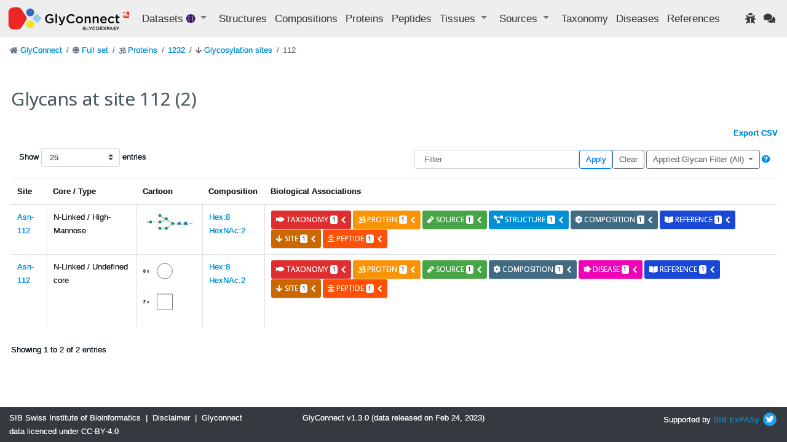

--- FILE ---
content_type: text/html; charset=utf-8
request_url: https://glyconnect.expasy.org/browser/proteins/1232/sites/112
body_size: 7601
content:


<!DOCTYPE html>
<html lang="en">


<head>
    <meta charset="utf-8">
    <meta http-equiv="X-UA-Compatible" content="IE=edge">
    <meta name="viewport" content="width=device-width,initial-scale=1">
    <title>GlyConnect </title>
    <link rel="stylesheet" type="text/css" media="screen" href="/api/assets/stylesheets/bootstrap4.6/bootstrap.min.css"/>
    <link rel="stylesheet" type="text/css" media="screen" href="/api/assets/stylesheets/bootstrap4.6/bootstrap-grid.min.css"/>
    <link rel="stylesheet" type="text/css" media="screen" href="/api/assets/stylesheets/bootstrap4.6/bootstrap-reboot.min.css"/>
    <link rel="stylesheet" type="text/css" media="screen" href="/api/assets/stylesheets/glyconnect.css"/>
    <link rel="stylesheet" type="text/css" media="screen" href="/api/assets/stylesheets/styles.css"/>
    <link rel="stylesheet" type="text/css" media="screen" href="/api/assets/stylesheets/select2.css"/>
    <link rel="stylesheet" type="text/css" media="screen" href="/api/assets/stylesheets/sib.css"/>
    <link href="https://fonts.googleapis.com/css?family=Open+Sans:400,400i,700,700i&display=swap" rel="stylesheet">
    <link rel="icon" href="/api/assets/images/favicon.ico" type="image/x-icon">
    <script type="text/javascript" src=https://cdnjs.cloudflare.com/ajax/libs/lodash.js/4.17.21/lodash.min.js></script>
    <script src="https://d3js.org/d3.v4.js"></script>
    <script src="https://code.jquery.com/jquery-3.0.0.min.js"></script>
    <script type="text/javascript" src="/api/assets/javascripts/bootstrap4.6/bootstrap.bundle.min.js"></script>
    <script src="/api/assets/javascripts/matomo-tracking.js"></script>
    <script src="/api/assets/javascripts/select2.js"></script>
    <script src="/api/assets/javascripts/application.js"></script>
    <script src="/api/assets/javascripts/jquery-ui.js"></script>
    <script src="/api/assets/javascripts/tooltip.js"></script>
    <script src="/api/assets/javascripts/export.js"></script>
    <script src="/api/assets/javascripts/structureFormat.js"></script>
    <link crossorigin="anonymous" href="https://use.fontawesome.com/releases/v5.15.4/css/solid.css" rel="stylesheet">
    <link crossorigin="anonymous" href="https://use.fontawesome.com/releases/v5.15.4/css/fontawesome.css" rel="stylesheet">
</head>

<body>
    






<header class="navbar navbar-expand-xl navbar-light navbar-static-top">
    <a class="navbar-brand" href="/"><img src='/api/assets/images/GlyConnect_vector_rvb.svg' style="max-height:40px;"/></a>
    <button class="navbar-toggler" type="button" data-toggle="collapse" data-target="#navbarSupportedContent" aria-controls="navbarSupportedContent" aria-expanded="false" aria-label="Toggle navigation">
        <span class="navbar-toggler-icon"></span>
    </button>
    <div class="collapse navbar-collapse" id="navbarSupportedContent">
        <ul class="navbar-nav mr-auto">
            <li class="nav-item dropdown">
                <a class="nav-item nav-link dropdown-toggle mr-md-2" href="#" id="datasets" data-toggle="dropdown" aria-haspopup="true" aria-expanded="false">
                    Datasets <span class="ds-icon all fa fa-globe fa-sm" title="Full set"></span>
                </a>
                <div class="dropdown-menu dropdown-menu-down" aria-labelledby="datasets">
                    <a class="dropdown-item breadcrumb-nav active" href=/all/proteins/1232/sites/112>Full set</a>
                    <div class="dropdown-divider"></div>
                    <a class="dropdown-item breadcrumb-nav " href=/brain/proteins/1232/sites/112>Brain</a>
                    <a class="dropdown-item breadcrumb-nav " href=/covid-19/proteins/1232/sites/112>Covid-19</a>
                    <a class="dropdown-item breadcrumb-nav " href=/o-monosaccharide/proteins/1232/sites/112>O-linked monosaccharides</a>
                    <a class="dropdown-item breadcrumb-nav " href=/hmo/proteins/1232/sites/112>Human milk oligosaccharides</a>
                    <a class="dropdown-item breadcrumb-nav " href=/immunoglobulin/proteins/1232/sites/112>Human immunoglobulin</a>
                </div>
            </li>
            <li class="nav-item"><a class="nav-link" href="/all/structures" title="Glycan structures">Structures</a></li>
            <li class="nav-item"><a class="nav-link" href="/all/compositions" title="Glycan compositions">Compositions</a></li>
            <li class="nav-item"><a class="nav-link" href="/all/proteins" title="Glycoproteins">Proteins</a></li>
            <li class="nav-item"><a class="nav-link" href="/all/peptides" title="Mass spectrometry observed peptides">Peptides</a></li>
            <li class="nav-item dropdown">
                <a class="nav-item nav-link dropdown-toggle mr-md-2" href="#" data-toggle="dropdown" aria-haspopup="true" aria-expanded="false">
                    <span>Tissues</span>
                </a>
                <div class="dropdown-menu dropdown-menu-down">
                    <a href="/all/tissues" class="dropdown-item breadcrumb-nav">Animal Tissues</a>
                    <a href="/all/tissue_plants" class="dropdown-item breadcrumb-nav">Plant Tissues</a>
                </div>
            </li>
            <li class="nav-item dropdown">
                <a class="nav-item nav-link dropdown-toggle mr-md-2" href="#" data-toggle="dropdown" aria-haspopup="true" aria-expanded="false">
                    <span>Sources</span>
                </a>
                <div class="dropdown-menu dropdown-menu-down">
                    <a class="dropdown-item breadcrumb-nav" href="/all/sources" title="Biological sources including tissues, cell lines, cell types and cell components">Full set</a>
                    <a class="dropdown-item breadcrumb-nav" href="/all/cell_lines">Cell Lines</a>
                    <a class="dropdown-item breadcrumb-nav" href="/all/cell_types">Cell Types</a>
                    <a class="dropdown-item breadcrumb-nav" href="/all/cell_components">Cell Components</a>
                </div>
            </li>
            <li class="nav-item"><a class="nav-link" href="/all/taxonomies" title="Taxonomic information">Taxonomy</a></li>
            <li class="nav-item"><a class="nav-link" href="/all/diseases">Diseases</a></li>
            <li class="nav-item" id="refsLink" ><a class="nav-link" href="/all/references">References</a></li>
        </ul>
        <ul class="navbar-nav ml-auto">
            <li class="nav-item"><a href="https://web.expasy.org/contact.html?subject=Glyconnect_Bug" title="Found an issue? Report it to help us enhance your experience." target="_blank"><span class="nav-link fa fa-bug"></span></a>
</li>
            <li class="nav-item"><a href="https://web.expasy.org/contact.html?subject=Glyconnect_Feedback" title="Have a suggestion or comment? We'd love to hear from you." target="_blank"><span class="nav-link fa fa-comments"></span></a>
</li>
        </ul>
    </div>
</header>

    <div id="main" class="container-fluid">
        

<div class="pl-1">
    

<div id="top" class="row">
    

<nav aria-label="breadcrumb">
    <ol class="breadcrumb">
    
        <li class="breadcrumb-item ">
            
                <span class="fa fa-home fa-sm" style='color: #6c757d'></span>
            
            
<a href="/" >GlyConnect </a>

        </li>
    
        <li class="breadcrumb-item ">
            
                <span class="fa fa-globe fa-sm" style='color: #6c757d'></span>
            
            
<a href="/all" >Full set </a>

        </li>
    
        <li class="breadcrumb-item ">
            
                <span class="fa fa-om fa-sm" style='color: #6c757d'></span>
            
            
<a href="/all/proteins" >Proteins </a>

        </li>
    
        <li class="breadcrumb-item ">
            
            
<a href="/all/proteins/1232" >1232 </a>

        </li>
    
        <li class="breadcrumb-item ">
            
                <span class="fa fa-arrow-down fa-sm" style='color: #6c757d'></span>
            
            
<a href="/all/proteins/1232/sites" >Glycosylation sites </a>

        </li>
    
        <li class="breadcrumb-item  active ">
            
            112
        </li>
    
    </ol>
</nav>
    <div class="col-sm-12">
        <h1 id="homeTitle">Glycans at site 112 (2)</h1>
    </div>
</div>


    
        <div class="d-flex flex-row-reverse">
            <b><a href="/all/glycosylation_site_structures/export/csv?query=protein_id%3A1232%2Fsite%3A112" title="Export all results as csv file">Export CSV</a></b>
        </div>
    
    

<div class="row p-3 align-items-center">
    




<div class="col-4" style="white-space:nowrap">
    <label>Show
        <select id="entityCountSelect" name="entityCountShown" class="custom-select form-control px-3">
            <option value="25" selected="selected">25</option>
            <option value="50" >50</option>
            <option value="100" >100</option>
        </select> entries
    </label>
</div>
<script>
    $('#entityCountSelect').on('change', function () {
        let newUrl = new URL(document.URL);
        newUrl.searchParams.set("n", $(this).val());
        window.location.replace(newUrl);
    });
</script>
<div id="filters" class="col-8">
    <form class='form-inline justify-content-end' action="/all/proteins/0/sites" method="GET">
        <input id="searchbox" class="col-4 form-control" name="f" value="" type="search" placeholder="Filter" aria-label="Filter">
        <button id="applyFilter" class="btn btn-outline-primary" type="submit">Apply</button>
        <a id="clearFilter" class="btn btn-outline-secondary" role="button" href="/all/proteins/0/sites">Clear</a>
        <div class="dropdown mx-1">
            <button class="btn btn-outline-secondary dropdown-toggle" type="button" id="dropdownMenuButton" data-toggle="dropdown" aria-haspopup="true" aria-expanded="false">
                Applied Glycan Filter (All)
            </button>
            <div class="dropdown-menu" aria-labelledby="dropdownMenuButton">
                <button class="dropdown-item " id="nlinked" type="button">N-linked</button>
                <button class="dropdown-item " id="olinked" type="button">O-linked</button>
                <button class="dropdown-item " id="free" type="button">Free</button>
                <button class="dropdown-item selected" id="all" type="button">All</button>
            </div>
        </div>
        <div><a class="fas fa-question-circle" data-toggle="modal" data-target="#filter-help-modal" role="button" ></a></div>
        <div id="filter-help-modal" class="modal fade" tabindex="-1" role="dialog" aria-hidden="true">
            <div class="modal-dialog" role="document">
    <div class="modal-content">
        <div class="modal-header">
            <h5 class="modal-title">Filtering tool help</h5>
            <button type="button" class="close" data-dismiss="modal" aria-label="Close">
                <span aria-hidden="true">&times;</span>
            </button>
        </div>
        <div class="modal-body">
            <p>The filtering tool selects items in the current list according to one or more input terms. A term is loosely or precisely associated with a category (PROTEIN, TISSUE, etc…). Categories correspond to the entities labeling the coloured buttons visible in all GlyConnect pages. They are also listed in the table at the bottom of this page. The following examples are applied to the <a href="/browser/proteins">Proteins</a>
                page, but the can be applied to any "list" page.</p>
            <br>

            <h2>Multi criteria</h2>
            <h3>Delimiter</h3>
            <p>When inputting two terms or more, the delimiter is <b><em>&</em></b>.
                <br>
                <b>Example</b> : to select all <em>human</em> glycoproteins expressed in <em>kidney</em> from the <em>Protein view</em>
                type in : <a href="/browser/proteins?f=kidney+%26+human"><em>kidney & human</em></a>.
                            </p>

            <h3>Results</h3>
            <p>When input terms belong to the same category, they are processed with a <em>logical OR</em>.
                <br>
                <b>Example</b>
                : If <a href="/browser/proteins?f=serotransferrin+%26+APOH" target="_blank"><em>serotransferrin & APOH</em></a>
                is typed in, since the two terms are in the PROTEIN category, the resulting list includes all protein entries matching either <em>serotransferrin OR APOH</em>
                .
                            </p>

            <p>When input terms do not belong to the same category, only items sharing all terms are returned, applying a <em>logical AND</em>
                .
                <br>
                <b>Example</b> :
                If <a href="/browser/structures?f=serotransferrin+%26+human" target="_blank"><em>serotransferrin & human</em></a>
                is typed in, since the two terms are in the PROTEIN category and TAXONOMY category respectively, the resulting list includes all protein entries matching both <em>serotransferrin AND human</em>
                .
                            </p>

            <h3>Specific criteria search</h3>
            <p>Some terms (e.g.: blood) may appear in names of tissue, protein or disease or be included in an article title. To refine filtering with targeted terms and avoid a loose selection that generates no or unexpected results, the term category should be named using its corresponding <em>key</em>
                as described in the table below.
                <br>
                <b>Example</b> :
                To target <em>human glycoproteins involved in cancer observed in urine with sialylated glycans</em>
                , type in: <a href="/browser/proteins?f=disease%3Dcancer+%26+taxonomy%3Dhuman+%26+glycan%3Dsialylated+%26+tissue+%3D+urine" target="_blank"><em>disease=cancer & taxonomy=human & glycan=sialylated & tissue = urine</em></a>
                            </p>

            <p>More information on categories and criteria is available in the table below.</p>

            <br>
            <h2>Criteria categories and values </h2>
            <br>
            <p>Input terms are not case sensitive, except for glycan compositions.</p>
            <p>The following table summarises the different term categories, keys and values :</p>
            <br>

            <table class="list table table-striped modal-table">
                <tbody>
                    <tr>
                        <td><strong>Category</strong></td>
                        <td><strong>Key</strong></td>
                        <td><strong>Value </strong></td>
                    </tr>
                    <tr>
                        <td>Glycan</td>
                        <td>glycan</td>
                        <td><ul>
                            <li>Glycan type</li>
                            <li>Glycan core</li>
                            <li>Glycan properties (Sialylation, Fucosylation, Xylosylation, Truncation, Bisection, Antenna, Galactosylation, Acidity, O-GlcNAcylation, cf <a href="/api/docs/index.html?url=/api/assets/swagger.json#/Glycosylation" target="_blank">API docs</a>
                                )</li>
                            <li>Composition (any of the 3 notation formats described in <a target="_blank" href="/api/docs/index.html?url=/api/assets/swagger.json#/Composition" target="_blank">API docs</a>
                                )</li>
                            <li>GlyTouCan ID</li>
                        </ul>
                        </td>
                    </tr>

                    <tr>
                        <td>Protein</td>
                        <td>protein</td>
                        <td><ul>
                            <li>Protein name</li>
                            <li>Uniprot ACC</li>
                            <li>Uniprot ID</li>
                            <li>Nextprot ID</li>
                            <li>Genecards ID</li>
                        </ul>
                        </td>
                    </tr>
                    <tr>
                        <td>Taxonomy</td>
                        <td>taxonomy</td>
                        <td><ul>
                            <li>Species</li>
                            <li>Common name</li>
                            <li>NCBI Tax ID</li>
                        </ul>
                        </td>
                    </tr>
                    <tr>
                        <td>Tissue</td>
                        <td>tissue</td>
                        <td><ul>
                            <li>Tissue name</li>
                            <li>Uberon ID</li>
                            <li>Cell type</li>
                            <li>Cell Ontology ID</li>
                            <li>Cell component</li>
                            <li>Gene Ontology ID</li>
                            <li>Brenda ID (for plant tissue)</li>
                        </ul>
                        </td>
                    </tr>
                    <tr>
                        <td>Disease</td>
                        <td>disease</td>
                        <td><ul>
                            <li>Disease name</li>
                            <li>Disease Ontology ID</li>
                        </ul>
                        </td>
                    </tr>
                    <tr>
                        <td>Cell line</td>
                        <td>cell_line</td>
                        <td><ul>
                            <li>Cell line name</li>
                            <li>Cellosaurus ID</li>
                        </ul>
                        </td>
                    </tr>
                    <tr>
                        <td>Reference</td>
                        <td>reference</td>
                        <td><ul>
                            <li>Title</li>
                            <li>Author name</li>
                            <li>Pubmed ID</li>
                            <li>DOI</li>
                        </ul>
                        </td>
                    </tr>
                    <tr>
                        <td>Peptide</td>
                        <td>peptide</td>
                        <td><ul>
                            <li>Sequence</li>
                        </ul>
                        </td>
                    </tr>
                </tbody>
            </table>
        </div>
        <div class="modal-footer">
            <button type="button" class="btn btn-secondary" data-dismiss="modal">Close</button>
        </div>
    </div>
</div>
        </div>
    </form>
</div>
<script>
    $('#nlinked').on('click', function () {
        filter("glycan=N-linked");
    });
    $('#olinked').on('click', function () {
        filter("glycan=O-linked");
    });
    $('#free').on('click', function () {
        filter("glycan=free");
    });
    $('#all').on('click', function () {
        filter("");
    });
    function filter(filter) {
        let redirection = new URL(document.URL);
        (filter !== "") ?
                redirection.searchParams.set("f", encodeURI(filter)) :
                redirection.searchParams.delete("f");
        redirection.searchParams.set("p", "0")
        window.location.replace(redirection);
    }
</script>
</div>
<div class="row">
    <div class="col-sm-12">
        <div class="table-responsive">
            
                <table class="table table-hover">
                    <thead>
                        <tr>
                        
                            <th class="header" style="">
                            
                                Site
                            
                            
                            </th>
                        
                            <th class="header" style="">
                            
                                Core / Type
                            
                            
                            </th>
                        
                            <th class="header" style="">
                            
                                Cartoon
                            
                            
                            </th>
                        
                            <th class="header" style="">
                            
                                Composition
                            
                            
                            </th>
                        
                            <th class="header" style="">
                            
                                Biological Associations
                            
                            
                            </th>
                        
                        </tr>
                    </thead>
                    <tbody>
                    
                        <tr>
                        
                            <td >
                                
<a href="/all/proteins/1232/sites/112" >Asn-112 </a>

                            </td>
                        
                            <td >
                                N-Linked / High-Mannose
                            </td>
                        
                            <td >
                                
<a href="/all/structures/2636" style="text-color: #404040">
    <img id="structimg-2636" alt="structure 2636">
    <script>
		setImageStructureSrc(document.getElementById("structimg-2636"), 2636);
	</script>
</a>

                            </td>
                        
                            <td >
                                
<a href="/all/compositions/691" >Hex:8 HexNAc:2 </a>

                            </td>
                        
                            <td >
                                

    
    

    
    <div class="card-deck">
        
<div id="accordion-glycosylation_site_structure12320001120002636-to-taxonomy">
    <div class="card mr-1">
        <div class="card-header toggle-info" id="heading-glycosylation_site_structure12320001120002636-to-taxonomy">
          <h5 class="mb-0">
            <button id="expand-glycosylation_site_structure12320001120002636-to-taxonomy" class="btn label label-important collapsed"
             data-toggle="collapse" data-target="#collapse-glycosylation_site_structure12320001120002636-to-taxonomy" aria-expanded="true" aria-controls="collapse-glycosylation_site_structure12320001120002636-to-taxonomy">
                <span class='fa fa-fish'></span> taxonomy <span class="badge badge-light">1</span>
                <i class="fa fa-chevron-down pull-right"></i>
            </button>
          </h5>
        </div>
    </div>
</div>

<script>
    $( "#expand-glycosylation_site_structure12320001120002636-to-taxonomy" ).click(function() {
        fetch("/all/bioassoc/glycosylation_site_structure/12320001120002636/taxonomy")
                .then(response => {
                    if (response.ok) {
                        return response.text();
                    }
                    throw new Error(response.statusText);
                })
                .then(html => {
                    $("#card-content-glycosylation_site_structure12320001120002636-to-taxonomy").html(html);
                })
                .catch((error) => {
                    console.error(error);
                    $("#card-content-glycosylation_site_structure12320001120002636-to-taxonomy").html('<i class="fa fa-exclamation-triangle" aria-hidden="true"></i> Server error: could not fetch taxonomy type associations.');
                });
    });
</script>
        
<div id="accordion-glycosylation_site_structure12320001120002636-to-protein">
    <div class="card mr-1">
        <div class="card-header toggle-info" id="heading-glycosylation_site_structure12320001120002636-to-protein">
          <h5 class="mb-0">
            <button id="expand-glycosylation_site_structure12320001120002636-to-protein" class="btn label label-warning collapsed"
             data-toggle="collapse" data-target="#collapse-glycosylation_site_structure12320001120002636-to-protein" aria-expanded="true" aria-controls="collapse-glycosylation_site_structure12320001120002636-to-protein">
                <span class='fa fa-om'></span> protein <span class="badge badge-light">1</span>
                <i class="fa fa-chevron-down pull-right"></i>
            </button>
          </h5>
        </div>
    </div>
</div>

<script>
    $( "#expand-glycosylation_site_structure12320001120002636-to-protein" ).click(function() {
        fetch("/all/bioassoc/glycosylation_site_structure/12320001120002636/protein")
                .then(response => {
                    if (response.ok) {
                        return response.text();
                    }
                    throw new Error(response.statusText);
                })
                .then(html => {
                    $("#card-content-glycosylation_site_structure12320001120002636-to-protein").html(html);
                })
                .catch((error) => {
                    console.error(error);
                    $("#card-content-glycosylation_site_structure12320001120002636-to-protein").html('<i class="fa fa-exclamation-triangle" aria-hidden="true"></i> Server error: could not fetch protein type associations.');
                });
    });
</script>
        
<div id="accordion-glycosylation_site_structure12320001120002636-to-source">
    <div class="card mr-1">
        <div class="card-header toggle-info" id="heading-glycosylation_site_structure12320001120002636-to-source">
          <h5 class="mb-0">
            <button id="expand-glycosylation_site_structure12320001120002636-to-source" class="btn label label-success collapsed"
             data-toggle="collapse" data-target="#collapse-glycosylation_site_structure12320001120002636-to-source" aria-expanded="true" aria-controls="collapse-glycosylation_site_structure12320001120002636-to-source">
                <span class='fa fa-vial'></span> source <span class="badge badge-light">1</span>
                <i class="fa fa-chevron-down pull-right"></i>
            </button>
          </h5>
        </div>
    </div>
</div>

<script>
    $( "#expand-glycosylation_site_structure12320001120002636-to-source" ).click(function() {
        fetch("/all/bioassoc/glycosylation_site_structure/12320001120002636/biosource")
                .then(response => {
                    if (response.ok) {
                        return response.text();
                    }
                    throw new Error(response.statusText);
                })
                .then(html => {
                    $("#card-content-glycosylation_site_structure12320001120002636-to-source").html(html);
                })
                .catch((error) => {
                    console.error(error);
                    $("#card-content-glycosylation_site_structure12320001120002636-to-source").html('<i class="fa fa-exclamation-triangle" aria-hidden="true"></i> Server error: could not fetch source type associations.');
                });
    });
</script>
        
<div id="accordion-glycosylation_site_structure12320001120002636-to-structure">
    <div class="card mr-1">
        <div class="card-header toggle-info" id="heading-glycosylation_site_structure12320001120002636-to-structure">
          <h5 class="mb-0">
            <button id="expand-glycosylation_site_structure12320001120002636-to-structure" class="btn label label-notice collapsed"
             data-toggle="collapse" data-target="#collapse-glycosylation_site_structure12320001120002636-to-structure" aria-expanded="true" aria-controls="collapse-glycosylation_site_structure12320001120002636-to-structure">
                <span class='fa fa-project-diagram'></span> structure <span class="badge badge-light">1</span>
                <i class="fa fa-chevron-down pull-right"></i>
            </button>
          </h5>
        </div>
    </div>
</div>

<script>
    $( "#expand-glycosylation_site_structure12320001120002636-to-structure" ).click(function() {
        fetch("/all/bioassoc/glycosylation_site_structure/12320001120002636/structure")
                .then(response => {
                    if (response.ok) {
                        return response.text();
                    }
                    throw new Error(response.statusText);
                })
                .then(html => {
                    $("#card-content-glycosylation_site_structure12320001120002636-to-structure").html(html);
                })
                .catch((error) => {
                    console.error(error);
                    $("#card-content-glycosylation_site_structure12320001120002636-to-structure").html('<i class="fa fa-exclamation-triangle" aria-hidden="true"></i> Server error: could not fetch structure type associations.');
                });
    });
</script>
        
<div id="accordion-glycosylation_site_structure12320001120002636-to-composition">
    <div class="card mr-1">
        <div class="card-header toggle-info" id="heading-glycosylation_site_structure12320001120002636-to-composition">
          <h5 class="mb-0">
            <button id="expand-glycosylation_site_structure12320001120002636-to-composition" class="btn label label-compo collapsed"
             data-toggle="collapse" data-target="#collapse-glycosylation_site_structure12320001120002636-to-composition" aria-expanded="true" aria-controls="collapse-glycosylation_site_structure12320001120002636-to-composition">
                <span class='fa fa-atom'></span> composition <span class="badge badge-light">1</span>
                <i class="fa fa-chevron-down pull-right"></i>
            </button>
          </h5>
        </div>
    </div>
</div>

<script>
    $( "#expand-glycosylation_site_structure12320001120002636-to-composition" ).click(function() {
        fetch("/all/bioassoc/glycosylation_site_structure/12320001120002636/composition")
                .then(response => {
                    if (response.ok) {
                        return response.text();
                    }
                    throw new Error(response.statusText);
                })
                .then(html => {
                    $("#card-content-glycosylation_site_structure12320001120002636-to-composition").html(html);
                })
                .catch((error) => {
                    console.error(error);
                    $("#card-content-glycosylation_site_structure12320001120002636-to-composition").html('<i class="fa fa-exclamation-triangle" aria-hidden="true"></i> Server error: could not fetch composition type associations.');
                });
    });
</script>
        
        
<div id="accordion-glycosylation_site_structure12320001120002636-to-reference">
    <div class="card mr-1">
        <div class="card-header toggle-info" id="heading-glycosylation_site_structure12320001120002636-to-reference">
          <h5 class="mb-0">
            <button id="expand-glycosylation_site_structure12320001120002636-to-reference" class="btn label label-book collapsed"
             data-toggle="collapse" data-target="#collapse-glycosylation_site_structure12320001120002636-to-reference" aria-expanded="true" aria-controls="collapse-glycosylation_site_structure12320001120002636-to-reference">
                <span class='fa fa-book-open'></span> reference <span class="badge badge-light">1</span>
                <i class="fa fa-chevron-down pull-right"></i>
            </button>
          </h5>
        </div>
    </div>
</div>

<script>
    $( "#expand-glycosylation_site_structure12320001120002636-to-reference" ).click(function() {
        fetch("/all/bioassoc/glycosylation_site_structure/12320001120002636/reference")
                .then(response => {
                    if (response.ok) {
                        return response.text();
                    }
                    throw new Error(response.statusText);
                })
                .then(html => {
                    $("#card-content-glycosylation_site_structure12320001120002636-to-reference").html(html);
                })
                .catch((error) => {
                    console.error(error);
                    $("#card-content-glycosylation_site_structure12320001120002636-to-reference").html('<i class="fa fa-exclamation-triangle" aria-hidden="true"></i> Server error: could not fetch reference type associations.');
                });
    });
</script>
        
<div id="accordion-glycosylation_site_structure12320001120002636-to-site">
    <div class="card mr-1">
        <div class="card-header toggle-info" id="heading-glycosylation_site_structure12320001120002636-to-site">
          <h5 class="mb-0">
            <button id="expand-glycosylation_site_structure12320001120002636-to-site" class="btn label label-site collapsed"
             data-toggle="collapse" data-target="#collapse-glycosylation_site_structure12320001120002636-to-site" aria-expanded="true" aria-controls="collapse-glycosylation_site_structure12320001120002636-to-site">
                <span class='fa fa-arrow-down'></span> site <span class="badge badge-light">1</span>
                <i class="fa fa-chevron-down pull-right"></i>
            </button>
          </h5>
        </div>
    </div>
</div>

<script>
    $( "#expand-glycosylation_site_structure12320001120002636-to-site" ).click(function() {
        fetch("/all/bioassoc/glycosylation_site_structure/12320001120002636/site")
                .then(response => {
                    if (response.ok) {
                        return response.text();
                    }
                    throw new Error(response.statusText);
                })
                .then(html => {
                    $("#card-content-glycosylation_site_structure12320001120002636-to-site").html(html);
                })
                .catch((error) => {
                    console.error(error);
                    $("#card-content-glycosylation_site_structure12320001120002636-to-site").html('<i class="fa fa-exclamation-triangle" aria-hidden="true"></i> Server error: could not fetch site type associations.');
                });
    });
</script>
        
<div id="accordion-glycosylation_site_structure12320001120002636-to-peptide">
    <div class="card mr-1">
        <div class="card-header toggle-info" id="heading-glycosylation_site_structure12320001120002636-to-peptide">
          <h5 class="mb-0">
            <button id="expand-glycosylation_site_structure12320001120002636-to-peptide" class="btn label label-peptide collapsed"
             data-toggle="collapse" data-target="#collapse-glycosylation_site_structure12320001120002636-to-peptide" aria-expanded="true" aria-controls="collapse-glycosylation_site_structure12320001120002636-to-peptide">
                <span class='fa fa-align-center'></span> peptide <span class="badge badge-light">1</span>
                <i class="fa fa-chevron-down pull-right"></i>
            </button>
          </h5>
        </div>
    </div>
</div>

<script>
    $( "#expand-glycosylation_site_structure12320001120002636-to-peptide" ).click(function() {
        fetch("/all/bioassoc/glycosylation_site_structure/12320001120002636/peptide")
                .then(response => {
                    if (response.ok) {
                        return response.text();
                    }
                    throw new Error(response.statusText);
                })
                .then(html => {
                    $("#card-content-glycosylation_site_structure12320001120002636-to-peptide").html(html);
                })
                .catch((error) => {
                    console.error(error);
                    $("#card-content-glycosylation_site_structure12320001120002636-to-peptide").html('<i class="fa fa-exclamation-triangle" aria-hidden="true"></i> Server error: could not fetch peptide type associations.');
                });
    });
</script>
    </div>
    <div class="card">
        

<div id="collapse-glycosylation_site_structure12320001120002636-to-taxonomy" class="collapse" aria-labelledby="heading-glycosylation_site_structure12320001120002636-to-taxonomy" data-parent="#accordion-glycosylation_site_structure12320001120002636-to-taxonomy">
    <div class="card-body bg-taxonomy">
        <span id="card-content-glycosylation_site_structure12320001120002636-to-taxonomy">
            <div class="d-flex align-items-center">
                <strong>Loading ... </strong>
                <div class="spinner-border ml-auto" role="status" aria-hidden="true"></div>
            </div>
        </span>
    </div>
</div>

        

<div id="collapse-glycosylation_site_structure12320001120002636-to-protein" class="collapse" aria-labelledby="heading-glycosylation_site_structure12320001120002636-to-protein" data-parent="#accordion-glycosylation_site_structure12320001120002636-to-protein">
    <div class="card-body bg-protein">
        <span id="card-content-glycosylation_site_structure12320001120002636-to-protein">
            <div class="d-flex align-items-center">
                <strong>Loading ... </strong>
                <div class="spinner-border ml-auto" role="status" aria-hidden="true"></div>
            </div>
        </span>
    </div>
</div>

        

<div id="collapse-glycosylation_site_structure12320001120002636-to-source" class="collapse" aria-labelledby="heading-glycosylation_site_structure12320001120002636-to-source" data-parent="#accordion-glycosylation_site_structure12320001120002636-to-source">
    <div class="card-body bg-source">
        <span id="card-content-glycosylation_site_structure12320001120002636-to-source">
            <div class="d-flex align-items-center">
                <strong>Loading ... </strong>
                <div class="spinner-border ml-auto" role="status" aria-hidden="true"></div>
            </div>
        </span>
    </div>
</div>

        

<div id="collapse-glycosylation_site_structure12320001120002636-to-structure" class="collapse" aria-labelledby="heading-glycosylation_site_structure12320001120002636-to-structure" data-parent="#accordion-glycosylation_site_structure12320001120002636-to-structure">
    <div class="card-body bg-structure">
        <span id="card-content-glycosylation_site_structure12320001120002636-to-structure">
            <div class="d-flex align-items-center">
                <strong>Loading ... </strong>
                <div class="spinner-border ml-auto" role="status" aria-hidden="true"></div>
            </div>
        </span>
    </div>
</div>

        

<div id="collapse-glycosylation_site_structure12320001120002636-to-composition" class="collapse" aria-labelledby="heading-glycosylation_site_structure12320001120002636-to-composition" data-parent="#accordion-glycosylation_site_structure12320001120002636-to-composition">
    <div class="card-body bg-composition">
        <span id="card-content-glycosylation_site_structure12320001120002636-to-composition">
            <div class="d-flex align-items-center">
                <strong>Loading ... </strong>
                <div class="spinner-border ml-auto" role="status" aria-hidden="true"></div>
            </div>
        </span>
    </div>
</div>

        
        

<div id="collapse-glycosylation_site_structure12320001120002636-to-reference" class="collapse" aria-labelledby="heading-glycosylation_site_structure12320001120002636-to-reference" data-parent="#accordion-glycosylation_site_structure12320001120002636-to-reference">
    <div class="card-body bg-reference">
        <span id="card-content-glycosylation_site_structure12320001120002636-to-reference">
            <div class="d-flex align-items-center">
                <strong>Loading ... </strong>
                <div class="spinner-border ml-auto" role="status" aria-hidden="true"></div>
            </div>
        </span>
    </div>
</div>

        

<div id="collapse-glycosylation_site_structure12320001120002636-to-site" class="collapse" aria-labelledby="heading-glycosylation_site_structure12320001120002636-to-site" data-parent="#accordion-glycosylation_site_structure12320001120002636-to-site">
    <div class="card-body bg-site">
        <span id="card-content-glycosylation_site_structure12320001120002636-to-site">
            <div class="d-flex align-items-center">
                <strong>Loading ... </strong>
                <div class="spinner-border ml-auto" role="status" aria-hidden="true"></div>
            </div>
        </span>
    </div>
</div>

        

<div id="collapse-glycosylation_site_structure12320001120002636-to-peptide" class="collapse" aria-labelledby="heading-glycosylation_site_structure12320001120002636-to-peptide" data-parent="#accordion-glycosylation_site_structure12320001120002636-to-peptide">
    <div class="card-body bg-peptide">
        <span id="card-content-glycosylation_site_structure12320001120002636-to-peptide">
            <div class="d-flex align-items-center">
                <strong>Loading ... </strong>
                <div class="spinner-border ml-auto" role="status" aria-hidden="true"></div>
            </div>
        </span>
    </div>
</div>

    </div>
    
                            </td>
                        
                        </tr>
                    
                        <tr>
                        
                            <td >
                                
<a href="/all/proteins/1232/sites/112" >Asn-112 </a>

                            </td>
                        
                            <td >
                                N-Linked / Undefined core
                            </td>
                        
                            <td >
                                
<a href="/all/compositions/691" style="text-color: #404040">
    <div class='info' style="background: white">
      <svg width="50" height="50" viewBox="0 0 100 100"
            xmlns="http://www.w3.org/2000/svg">
            <text x="0" y="40" > 8 x </text>
            <circle cx="70" cy="35" r="25" stroke="black" fill="white" />
        </svg>
<svg width="50" height="50" viewBox="0 0 100 100"
            xmlns="http://www.w3.org/2000/svg">
            <text x="0" y="40" > 2 x </text>
            <rect x="45" y="10" width="50" height="50" stroke="black" fill="white"/>
        </svg>

    </div>
</a>

                            </td>
                        
                            <td >
                                
<a href="/all/compositions/691" >Hex:8 HexNAc:2 </a>

                            </td>
                        
                            <td >
                                

    
    

    
    <div class="card-deck">
        
<div id="accordion-glycosylation_site_structure12320001120003206-to-taxonomy">
    <div class="card mr-1">
        <div class="card-header toggle-info" id="heading-glycosylation_site_structure12320001120003206-to-taxonomy">
          <h5 class="mb-0">
            <button id="expand-glycosylation_site_structure12320001120003206-to-taxonomy" class="btn label label-important collapsed"
             data-toggle="collapse" data-target="#collapse-glycosylation_site_structure12320001120003206-to-taxonomy" aria-expanded="true" aria-controls="collapse-glycosylation_site_structure12320001120003206-to-taxonomy">
                <span class='fa fa-fish'></span> taxonomy <span class="badge badge-light">1</span>
                <i class="fa fa-chevron-down pull-right"></i>
            </button>
          </h5>
        </div>
    </div>
</div>

<script>
    $( "#expand-glycosylation_site_structure12320001120003206-to-taxonomy" ).click(function() {
        fetch("/all/bioassoc/glycosylation_site_structure/12320001120003206/taxonomy")
                .then(response => {
                    if (response.ok) {
                        return response.text();
                    }
                    throw new Error(response.statusText);
                })
                .then(html => {
                    $("#card-content-glycosylation_site_structure12320001120003206-to-taxonomy").html(html);
                })
                .catch((error) => {
                    console.error(error);
                    $("#card-content-glycosylation_site_structure12320001120003206-to-taxonomy").html('<i class="fa fa-exclamation-triangle" aria-hidden="true"></i> Server error: could not fetch taxonomy type associations.');
                });
    });
</script>
        
<div id="accordion-glycosylation_site_structure12320001120003206-to-protein">
    <div class="card mr-1">
        <div class="card-header toggle-info" id="heading-glycosylation_site_structure12320001120003206-to-protein">
          <h5 class="mb-0">
            <button id="expand-glycosylation_site_structure12320001120003206-to-protein" class="btn label label-warning collapsed"
             data-toggle="collapse" data-target="#collapse-glycosylation_site_structure12320001120003206-to-protein" aria-expanded="true" aria-controls="collapse-glycosylation_site_structure12320001120003206-to-protein">
                <span class='fa fa-om'></span> protein <span class="badge badge-light">1</span>
                <i class="fa fa-chevron-down pull-right"></i>
            </button>
          </h5>
        </div>
    </div>
</div>

<script>
    $( "#expand-glycosylation_site_structure12320001120003206-to-protein" ).click(function() {
        fetch("/all/bioassoc/glycosylation_site_structure/12320001120003206/protein")
                .then(response => {
                    if (response.ok) {
                        return response.text();
                    }
                    throw new Error(response.statusText);
                })
                .then(html => {
                    $("#card-content-glycosylation_site_structure12320001120003206-to-protein").html(html);
                })
                .catch((error) => {
                    console.error(error);
                    $("#card-content-glycosylation_site_structure12320001120003206-to-protein").html('<i class="fa fa-exclamation-triangle" aria-hidden="true"></i> Server error: could not fetch protein type associations.');
                });
    });
</script>
        
<div id="accordion-glycosylation_site_structure12320001120003206-to-source">
    <div class="card mr-1">
        <div class="card-header toggle-info" id="heading-glycosylation_site_structure12320001120003206-to-source">
          <h5 class="mb-0">
            <button id="expand-glycosylation_site_structure12320001120003206-to-source" class="btn label label-success collapsed"
             data-toggle="collapse" data-target="#collapse-glycosylation_site_structure12320001120003206-to-source" aria-expanded="true" aria-controls="collapse-glycosylation_site_structure12320001120003206-to-source">
                <span class='fa fa-vial'></span> source <span class="badge badge-light">1</span>
                <i class="fa fa-chevron-down pull-right"></i>
            </button>
          </h5>
        </div>
    </div>
</div>

<script>
    $( "#expand-glycosylation_site_structure12320001120003206-to-source" ).click(function() {
        fetch("/all/bioassoc/glycosylation_site_structure/12320001120003206/biosource")
                .then(response => {
                    if (response.ok) {
                        return response.text();
                    }
                    throw new Error(response.statusText);
                })
                .then(html => {
                    $("#card-content-glycosylation_site_structure12320001120003206-to-source").html(html);
                })
                .catch((error) => {
                    console.error(error);
                    $("#card-content-glycosylation_site_structure12320001120003206-to-source").html('<i class="fa fa-exclamation-triangle" aria-hidden="true"></i> Server error: could not fetch source type associations.');
                });
    });
</script>
        
        
<div id="accordion-glycosylation_site_structure12320001120003206-to-composition">
    <div class="card mr-1">
        <div class="card-header toggle-info" id="heading-glycosylation_site_structure12320001120003206-to-composition">
          <h5 class="mb-0">
            <button id="expand-glycosylation_site_structure12320001120003206-to-composition" class="btn label label-compo collapsed"
             data-toggle="collapse" data-target="#collapse-glycosylation_site_structure12320001120003206-to-composition" aria-expanded="true" aria-controls="collapse-glycosylation_site_structure12320001120003206-to-composition">
                <span class='fa fa-atom'></span> composition <span class="badge badge-light">1</span>
                <i class="fa fa-chevron-down pull-right"></i>
            </button>
          </h5>
        </div>
    </div>
</div>

<script>
    $( "#expand-glycosylation_site_structure12320001120003206-to-composition" ).click(function() {
        fetch("/all/bioassoc/glycosylation_site_structure/12320001120003206/composition")
                .then(response => {
                    if (response.ok) {
                        return response.text();
                    }
                    throw new Error(response.statusText);
                })
                .then(html => {
                    $("#card-content-glycosylation_site_structure12320001120003206-to-composition").html(html);
                })
                .catch((error) => {
                    console.error(error);
                    $("#card-content-glycosylation_site_structure12320001120003206-to-composition").html('<i class="fa fa-exclamation-triangle" aria-hidden="true"></i> Server error: could not fetch composition type associations.');
                });
    });
</script>
        
<div id="accordion-glycosylation_site_structure12320001120003206-to-disease">
    <div class="card mr-1">
        <div class="card-header toggle-info" id="heading-glycosylation_site_structure12320001120003206-to-disease">
          <h5 class="mb-0">
            <button id="expand-glycosylation_site_structure12320001120003206-to-disease" class="btn label label-purple collapsed"
             data-toggle="collapse" data-target="#collapse-glycosylation_site_structure12320001120003206-to-disease" aria-expanded="true" aria-controls="collapse-glycosylation_site_structure12320001120003206-to-disease">
                <span class='fa fa-disease'></span> disease <span class="badge badge-light">1</span>
                <i class="fa fa-chevron-down pull-right"></i>
            </button>
          </h5>
        </div>
    </div>
</div>

<script>
    $( "#expand-glycosylation_site_structure12320001120003206-to-disease" ).click(function() {
        fetch("/all/bioassoc/glycosylation_site_structure/12320001120003206/disease")
                .then(response => {
                    if (response.ok) {
                        return response.text();
                    }
                    throw new Error(response.statusText);
                })
                .then(html => {
                    $("#card-content-glycosylation_site_structure12320001120003206-to-disease").html(html);
                })
                .catch((error) => {
                    console.error(error);
                    $("#card-content-glycosylation_site_structure12320001120003206-to-disease").html('<i class="fa fa-exclamation-triangle" aria-hidden="true"></i> Server error: could not fetch disease type associations.');
                });
    });
</script>
        
<div id="accordion-glycosylation_site_structure12320001120003206-to-reference">
    <div class="card mr-1">
        <div class="card-header toggle-info" id="heading-glycosylation_site_structure12320001120003206-to-reference">
          <h5 class="mb-0">
            <button id="expand-glycosylation_site_structure12320001120003206-to-reference" class="btn label label-book collapsed"
             data-toggle="collapse" data-target="#collapse-glycosylation_site_structure12320001120003206-to-reference" aria-expanded="true" aria-controls="collapse-glycosylation_site_structure12320001120003206-to-reference">
                <span class='fa fa-book-open'></span> reference <span class="badge badge-light">1</span>
                <i class="fa fa-chevron-down pull-right"></i>
            </button>
          </h5>
        </div>
    </div>
</div>

<script>
    $( "#expand-glycosylation_site_structure12320001120003206-to-reference" ).click(function() {
        fetch("/all/bioassoc/glycosylation_site_structure/12320001120003206/reference")
                .then(response => {
                    if (response.ok) {
                        return response.text();
                    }
                    throw new Error(response.statusText);
                })
                .then(html => {
                    $("#card-content-glycosylation_site_structure12320001120003206-to-reference").html(html);
                })
                .catch((error) => {
                    console.error(error);
                    $("#card-content-glycosylation_site_structure12320001120003206-to-reference").html('<i class="fa fa-exclamation-triangle" aria-hidden="true"></i> Server error: could not fetch reference type associations.');
                });
    });
</script>
        
<div id="accordion-glycosylation_site_structure12320001120003206-to-site">
    <div class="card mr-1">
        <div class="card-header toggle-info" id="heading-glycosylation_site_structure12320001120003206-to-site">
          <h5 class="mb-0">
            <button id="expand-glycosylation_site_structure12320001120003206-to-site" class="btn label label-site collapsed"
             data-toggle="collapse" data-target="#collapse-glycosylation_site_structure12320001120003206-to-site" aria-expanded="true" aria-controls="collapse-glycosylation_site_structure12320001120003206-to-site">
                <span class='fa fa-arrow-down'></span> site <span class="badge badge-light">1</span>
                <i class="fa fa-chevron-down pull-right"></i>
            </button>
          </h5>
        </div>
    </div>
</div>

<script>
    $( "#expand-glycosylation_site_structure12320001120003206-to-site" ).click(function() {
        fetch("/all/bioassoc/glycosylation_site_structure/12320001120003206/site")
                .then(response => {
                    if (response.ok) {
                        return response.text();
                    }
                    throw new Error(response.statusText);
                })
                .then(html => {
                    $("#card-content-glycosylation_site_structure12320001120003206-to-site").html(html);
                })
                .catch((error) => {
                    console.error(error);
                    $("#card-content-glycosylation_site_structure12320001120003206-to-site").html('<i class="fa fa-exclamation-triangle" aria-hidden="true"></i> Server error: could not fetch site type associations.');
                });
    });
</script>
        
<div id="accordion-glycosylation_site_structure12320001120003206-to-peptide">
    <div class="card mr-1">
        <div class="card-header toggle-info" id="heading-glycosylation_site_structure12320001120003206-to-peptide">
          <h5 class="mb-0">
            <button id="expand-glycosylation_site_structure12320001120003206-to-peptide" class="btn label label-peptide collapsed"
             data-toggle="collapse" data-target="#collapse-glycosylation_site_structure12320001120003206-to-peptide" aria-expanded="true" aria-controls="collapse-glycosylation_site_structure12320001120003206-to-peptide">
                <span class='fa fa-align-center'></span> peptide <span class="badge badge-light">1</span>
                <i class="fa fa-chevron-down pull-right"></i>
            </button>
          </h5>
        </div>
    </div>
</div>

<script>
    $( "#expand-glycosylation_site_structure12320001120003206-to-peptide" ).click(function() {
        fetch("/all/bioassoc/glycosylation_site_structure/12320001120003206/peptide")
                .then(response => {
                    if (response.ok) {
                        return response.text();
                    }
                    throw new Error(response.statusText);
                })
                .then(html => {
                    $("#card-content-glycosylation_site_structure12320001120003206-to-peptide").html(html);
                })
                .catch((error) => {
                    console.error(error);
                    $("#card-content-glycosylation_site_structure12320001120003206-to-peptide").html('<i class="fa fa-exclamation-triangle" aria-hidden="true"></i> Server error: could not fetch peptide type associations.');
                });
    });
</script>
    </div>
    <div class="card">
        

<div id="collapse-glycosylation_site_structure12320001120003206-to-taxonomy" class="collapse" aria-labelledby="heading-glycosylation_site_structure12320001120003206-to-taxonomy" data-parent="#accordion-glycosylation_site_structure12320001120003206-to-taxonomy">
    <div class="card-body bg-taxonomy">
        <span id="card-content-glycosylation_site_structure12320001120003206-to-taxonomy">
            <div class="d-flex align-items-center">
                <strong>Loading ... </strong>
                <div class="spinner-border ml-auto" role="status" aria-hidden="true"></div>
            </div>
        </span>
    </div>
</div>

        

<div id="collapse-glycosylation_site_structure12320001120003206-to-protein" class="collapse" aria-labelledby="heading-glycosylation_site_structure12320001120003206-to-protein" data-parent="#accordion-glycosylation_site_structure12320001120003206-to-protein">
    <div class="card-body bg-protein">
        <span id="card-content-glycosylation_site_structure12320001120003206-to-protein">
            <div class="d-flex align-items-center">
                <strong>Loading ... </strong>
                <div class="spinner-border ml-auto" role="status" aria-hidden="true"></div>
            </div>
        </span>
    </div>
</div>

        

<div id="collapse-glycosylation_site_structure12320001120003206-to-source" class="collapse" aria-labelledby="heading-glycosylation_site_structure12320001120003206-to-source" data-parent="#accordion-glycosylation_site_structure12320001120003206-to-source">
    <div class="card-body bg-source">
        <span id="card-content-glycosylation_site_structure12320001120003206-to-source">
            <div class="d-flex align-items-center">
                <strong>Loading ... </strong>
                <div class="spinner-border ml-auto" role="status" aria-hidden="true"></div>
            </div>
        </span>
    </div>
</div>

        
        

<div id="collapse-glycosylation_site_structure12320001120003206-to-composition" class="collapse" aria-labelledby="heading-glycosylation_site_structure12320001120003206-to-composition" data-parent="#accordion-glycosylation_site_structure12320001120003206-to-composition">
    <div class="card-body bg-composition">
        <span id="card-content-glycosylation_site_structure12320001120003206-to-composition">
            <div class="d-flex align-items-center">
                <strong>Loading ... </strong>
                <div class="spinner-border ml-auto" role="status" aria-hidden="true"></div>
            </div>
        </span>
    </div>
</div>

        

<div id="collapse-glycosylation_site_structure12320001120003206-to-disease" class="collapse" aria-labelledby="heading-glycosylation_site_structure12320001120003206-to-disease" data-parent="#accordion-glycosylation_site_structure12320001120003206-to-disease">
    <div class="card-body bg-disease">
        <span id="card-content-glycosylation_site_structure12320001120003206-to-disease">
            <div class="d-flex align-items-center">
                <strong>Loading ... </strong>
                <div class="spinner-border ml-auto" role="status" aria-hidden="true"></div>
            </div>
        </span>
    </div>
</div>

        

<div id="collapse-glycosylation_site_structure12320001120003206-to-reference" class="collapse" aria-labelledby="heading-glycosylation_site_structure12320001120003206-to-reference" data-parent="#accordion-glycosylation_site_structure12320001120003206-to-reference">
    <div class="card-body bg-reference">
        <span id="card-content-glycosylation_site_structure12320001120003206-to-reference">
            <div class="d-flex align-items-center">
                <strong>Loading ... </strong>
                <div class="spinner-border ml-auto" role="status" aria-hidden="true"></div>
            </div>
        </span>
    </div>
</div>

        

<div id="collapse-glycosylation_site_structure12320001120003206-to-site" class="collapse" aria-labelledby="heading-glycosylation_site_structure12320001120003206-to-site" data-parent="#accordion-glycosylation_site_structure12320001120003206-to-site">
    <div class="card-body bg-site">
        <span id="card-content-glycosylation_site_structure12320001120003206-to-site">
            <div class="d-flex align-items-center">
                <strong>Loading ... </strong>
                <div class="spinner-border ml-auto" role="status" aria-hidden="true"></div>
            </div>
        </span>
    </div>
</div>

        

<div id="collapse-glycosylation_site_structure12320001120003206-to-peptide" class="collapse" aria-labelledby="heading-glycosylation_site_structure12320001120003206-to-peptide" data-parent="#accordion-glycosylation_site_structure12320001120003206-to-peptide">
    <div class="card-body bg-peptide">
        <span id="card-content-glycosylation_site_structure12320001120003206-to-peptide">
            <div class="d-flex align-items-center">
                <strong>Loading ... </strong>
                <div class="spinner-border ml-auto" role="status" aria-hidden="true"></div>
            </div>
        </span>
    </div>
</div>

    </div>
    
                            </td>
                        
                        </tr>
                    
                    </tbody>
                </table>
            
        </div>
    </div>
</div>
    






<div class="row mt-3 align-items-center">
    <div class="col-5" role="status" aria-live="polite">
        Showing 1 to 2 of 2 entries
    </div>
    <div class="col-md-7" aria-label="pagination">
    
    </div>
</div>
</div>
<script>document.title="Glycosylation_site_structures"</script>

    </div>
    <footer class="footer mt-auto py-2 bg-dark text-light fixed-bottom">
    <div class="container-fluid text-center">
        <div class="row">
            <div class="col-md-4 text-md-left">
                <a property="schema:url" href="https://sib.swiss/" class="text-light" target="_blank"><span property="schema:name">SIB Swiss Institute of Bioinformatics</span></a>
                <span>&nbsp;|&nbsp;</span>
                <a href="https://www.expasy.org/disclaimer.html" class="text-light" target="_blank">Disclaimer</a>
                <span>&nbsp;|&nbsp;</span>
                <a href="https://creativecommons.org/licenses/by/4.0/" class="text-light" target="_blank">Glyconnect data licenced under CC-BY-4.0</a>
            </div>
            <div class="col-md-4 text-md-center">
                GlyConnect v1.3.0 (data released on Feb 24, 2023)
            </div>
            <div class="col-md-4 text-md-right">
                <span class="">Supported by <a href="http://www.sib.swiss/">SIB</a>&nbsp;<a href="http://www.expasy.org/">ExPASy</a></span>
                <a href="https://twitter.com/GlycomicsExpasy" title="Our twitter page" target="_blank"><img src="/api/assets/images/icons/twitter.svg" height="26" class="mb-1 ds-icon"/></a>
            </div>
        </div>
    </div>
</footer>

</body>
</html>


--- FILE ---
content_type: application/javascript; charset=utf-8
request_url: https://glyconnect.expasy.org/api/assets/javascripts/tooltip.js
body_size: 453
content:
function loadLigandToolTip() {
    $(document).tooltip({

        items: "[structureId]",
        content: function() {
            var element = $( this );

            var structureId = element.attr('structureId');


            if ( element.is( "[structureId]" ) )
            {

                var format = element.attr( 'notation');
                var core = element.attr( 'structureCore');
                var glycanType = element.attr( 'glycanType');
                var infos = element.attr( 'glycanInfo') ; //glycanType + " / " + core ;

                // var url = "/image/cartoon/" + structureId + "?format=" + format ;
                var url= element.attr('cartoonUrl');
                var image_min_wdth = window.innerWidth * .25;
                console.log(image_min_wdth);
                var ret = "<img class='sugar_image ui-widget-header ui-corner-all' src=" + url + " alt='No image'/> <div style='min-width:" + image_min_wdth +"px '; > " + infos + " </div>";
                console.log(ret);
                return ret;
            }
        }
    });
};


--- FILE ---
content_type: image/svg+xml
request_url: https://glyconnect.expasy.org/api/cartoon/svg/2636/snfg
body_size: 6354
content:
<?xml version="1.0"?>
<!DOCTYPE svg PUBLIC '-//W3C//DTD SVG 1.0//EN'
          'http://www.w3.org/TR/2001/REC-SVG-20010904/DTD/svg10.dtd'>
<svg viewBox="0 0 435 186" xmlns:xlink="http://www.w3.org/1999/xlink" style="fill-opacity:1; color-rendering:auto; color-interpolation:auto; text-rendering:auto; stroke:black; stroke-linecap:square; stroke-miterlimit:10; shape-rendering:auto; stroke-opacity:1; fill:black; stroke-dasharray:none; font-weight:normal; stroke-width:1; font-family:&apos;Dialog&apos;; font-style:normal; stroke-linejoin:miter; font-size:12; stroke-dashoffset:0; image-rendering:auto;" xmlns="http://www.w3.org/2000/svg"
><!--Generated by the Batik Graphics2D SVG Generator--><defs id="genericDefs"
  /><g
  ><defs id="defs1"
    ><clipPath clipPathUnits="userSpaceOnUse" id="clipPath_lDohZuDwX0U1PaYyE7axned6FQ0wJ89R"
      ><path d="M331 95 L353 95 L353 117 L331 117 L331 95 Z"
      /></clipPath
      ><clipPath clipPathUnits="userSpaceOnUse" id="clipPath_JvJh4XmL1o69GPgshplChIhq6qJUap5S"
      ><path d="M279 95 L301 95 L301 117 L279 117 L279 95 Z"
      /></clipPath
      ><clipPath clipPathUnits="userSpaceOnUse" id="clipPath_5vFKbRbHgCj2OqniLkN9YaPebNQ5ui7c"
      ><path d="M249 106 C249 112.0751 244.0751 117 238 117 C231.9249 117 227 112.0751 227 106 C227 99.9249 231.9249 95 238 95 C244.0751 95 249 99.9249 249 106 Z"
      /></clipPath
      ><clipPath clipPathUnits="userSpaceOnUse" id="clipPath_wq3Z2x4ETUNTYpfiWK5cy4A1ZTtID7nw"
      ><path d="M197 145 C197 151.0751 192.0751 156 186 156 C179.9249 156 175 151.0751 175 145 C175 138.9249 179.9249 134 186 134 C192.0751 134 197 138.9249 197 145 Z"
      /></clipPath
      ><clipPath clipPathUnits="userSpaceOnUse" id="clipPath_jIACcciG6o9W6yUVoYWtRwkYiQfclvxw"
      ><path d="M145 145 C145 151.0751 140.0751 156 134 156 C127.9249 156 123 151.0751 123 145 C123 138.9249 127.9249 134 134 134 C140.0751 134 145 138.9249 145 145 Z"
      /></clipPath
      ><clipPath clipPathUnits="userSpaceOnUse" id="clipPath_fFeosSQmE4eVOaSEPby8oJyPb7qv60HT"
      ><path d="M197 67 C197 73.0751 192.0751 78 186 78 C179.9249 78 175 73.0751 175 67 C175 60.9249 179.9249 56 186 56 C192.0751 56 197 60.9249 197 67 Z"
      /></clipPath
      ><clipPath clipPathUnits="userSpaceOnUse" id="clipPath_t33yZalymYMKE8XaYbSQ70WADlLbncA4"
      ><path d="M145 93 C145 99.0751 140.0751 104 134 104 C127.9249 104 123 99.0751 123 93 C123 86.9249 127.9249 82 134 82 C140.0751 82 145 86.9249 145 93 Z"
      /></clipPath
      ><clipPath clipPathUnits="userSpaceOnUse" id="clipPath_k3k5mE2cNqfkbGwMs4W2XsiU4TxmdJqg"
      ><path d="M145 41 C145 47.0751 140.0751 52 134 52 C127.9249 52 123 47.0751 123 41 C123 34.9249 127.9249 30 134 30 C140.0751 30 145 34.9249 145 41 Z"
      /></clipPath
      ><clipPath clipPathUnits="userSpaceOnUse" id="clipPath_Y7HjLb2miwcpnH0fL0UzTa2LNWg9iINs"
      ><path d="M70 93 C70 99.0751 65.0751 104 59 104 C52.9249 104 48 99.0751 48 93 C48 86.9249 52.9249 82 59 82 C65.0751 82 70 86.9249 70 93 Z"
      /></clipPath
    ></defs
    ><g style="fill:white; text-rendering:optimizeSpeed; stroke:white;"
    ><rect x="0" width="435" height="186" y="0" style="stroke:none;"
    /></g
    ><g style="text-rendering:optimizeSpeed;" ID="l-1:1,2"
    ><polygon style="fill:none;" points=" 394 106 342 106"
    /></g
    ><g style="text-rendering:optimizeSpeed;" ID="r-1:1"
    ><path style="fill:none;" d="M394 95 C388.5 100.5 399.5 111.5 394 117"
    /></g
    ><g style="text-rendering:optimizeSpeed;" ID="l-1:2,3"
    ><polygon style="fill:none;" points=" 342 106 290 106"
    /></g
    ><g ID="r-1:2" style="fill:white; text-rendering:optimizeSpeed; stroke:white;"
    ><rect x="331" y="95" width="22" style="clip-path:url(#clipPath_lDohZuDwX0U1PaYyE7axned6FQ0wJ89R); stroke:none;" height="22"
      /><rect x="331" y="95" width="22" style="clip-path:url(#clipPath_lDohZuDwX0U1PaYyE7axned6FQ0wJ89R); fill:rgb(0,144,188); stroke:none;" height="22"
      /><rect x="331" y="95" width="22" style="clip-path:url(#clipPath_lDohZuDwX0U1PaYyE7axned6FQ0wJ89R); fill:none; stroke:black;" height="22"
      /><rect x="331" y="95" width="22" style="fill:none; stroke:black;" height="22"
    /></g
    ><g style="text-rendering:optimizeSpeed;" ID="l-1:3,4"
    ><polygon style="fill:none;" points=" 290 106 238 106"
    /></g
    ><g ID="r-1:3" style="fill:white; text-rendering:optimizeSpeed; stroke:white;"
    ><rect x="279" y="95" width="22" style="clip-path:url(#clipPath_JvJh4XmL1o69GPgshplChIhq6qJUap5S); stroke:none;" height="22"
      /><rect x="279" y="95" width="22" style="clip-path:url(#clipPath_JvJh4XmL1o69GPgshplChIhq6qJUap5S); fill:rgb(0,144,188); stroke:none;" height="22"
      /><rect x="279" y="95" width="22" style="clip-path:url(#clipPath_JvJh4XmL1o69GPgshplChIhq6qJUap5S); fill:none; stroke:black;" height="22"
      /><rect x="279" y="95" width="22" style="fill:none; stroke:black;" height="22"
    /></g
    ><g style="text-rendering:optimizeSpeed;" ID="l-1:4,5"
    ><polygon style="fill:none;" points=" 238 106 186 145"
    /></g
    ><g style="text-rendering:optimizeSpeed;" ID="l-1:4,6"
    ><polygon style="fill:none;" points=" 238 106 186 67"
    /></g
    ><g ID="r-1:4" style="fill:white; text-rendering:optimizeSpeed; stroke:white;"
    ><circle r="11" style="clip-path:url(#clipPath_5vFKbRbHgCj2OqniLkN9YaPebNQ5ui7c); stroke:none;" cx="238" cy="106"
      /><rect x="227" y="95" width="22" style="clip-path:url(#clipPath_5vFKbRbHgCj2OqniLkN9YaPebNQ5ui7c); fill:rgb(0,166,81); stroke:none;" height="22"
      /><rect x="227" y="95" width="22" style="clip-path:url(#clipPath_5vFKbRbHgCj2OqniLkN9YaPebNQ5ui7c); fill:none; stroke:black;" height="22"
      /><circle r="11" style="fill:none; stroke:black;" cx="238" cy="106"
    /></g
    ><g style="text-rendering:optimizeSpeed;" ID="l-1:5,7"
    ><polygon style="fill:none;" points=" 186 145 134 145"
    /></g
    ><g ID="r-1:5" style="fill:white; text-rendering:optimizeSpeed; stroke:white;"
    ><circle r="11" style="clip-path:url(#clipPath_wq3Z2x4ETUNTYpfiWK5cy4A1ZTtID7nw); stroke:none;" cx="186" cy="145"
      /><rect x="175" y="134" width="22" style="clip-path:url(#clipPath_wq3Z2x4ETUNTYpfiWK5cy4A1ZTtID7nw); fill:rgb(0,166,81); stroke:none;" height="22"
      /><rect x="175" y="134" width="22" style="clip-path:url(#clipPath_wq3Z2x4ETUNTYpfiWK5cy4A1ZTtID7nw); fill:none; stroke:black;" height="22"
      /><circle r="11" style="fill:none; stroke:black;" cx="186" cy="145"
    /></g
    ><g ID="r-1:7" style="fill:white; text-rendering:optimizeSpeed; stroke:white;"
    ><circle r="11" style="clip-path:url(#clipPath_jIACcciG6o9W6yUVoYWtRwkYiQfclvxw); stroke:none;" cx="134" cy="145"
      /><rect x="123" y="134" width="22" style="clip-path:url(#clipPath_jIACcciG6o9W6yUVoYWtRwkYiQfclvxw); fill:rgb(0,166,81); stroke:none;" height="22"
      /><rect x="123" y="134" width="22" style="clip-path:url(#clipPath_jIACcciG6o9W6yUVoYWtRwkYiQfclvxw); fill:none; stroke:black;" height="22"
      /><circle r="11" style="fill:none; stroke:black;" cx="134" cy="145"
    /></g
    ><g ID="li-1:5,7" style="fill:white; text-rendering:optimizeSpeed; font-family:&apos;Serif&apos;; stroke:white;"
    ><rect x="163" width="7" height="9" y="148" style="stroke:none;"
      /><path d="M164.5312 150.3438 L163.875 150.3438 L163.875 148.7812 Q164.5 148.4375 165.1406 148.2656 Q165.7812 148.0938 166.3906 148.0938 Q167.75 148.0938 168.5312 148.7656 Q169.3281 149.4219 169.3281 150.5469 Q169.3281 151.8438 167.5469 153.625 Q167.4062 153.7656 167.3281 153.8281 L165.125 156.0312 L168.7656 156.0312 L168.7656 154.9531 L169.4531 154.9531 L169.4531 157 L163.8125 157 L163.8125 156.3594 L166.4688 153.7188 Q167.3438 152.8281 167.7188 152.0938 Q168.0938 151.3594 168.0938 150.5469 Q168.0938 149.6719 167.625 149.1719 Q167.1719 148.6719 166.375 148.6719 Q165.5312 148.6719 165.0781 149.0938 Q164.625 149.5 164.5312 150.3438 Z" style="fill:black; stroke:none;"
      /><rect x="149" width="8" height="8" y="149" style="stroke:none;"
      /><path d="M154.1875 155.4688 L153.9531 156.1094 Q153.7656 156.625 153.2031 156.9375 Q152.8438 157.1562 152.2031 157.1406 Q151.0469 157.1406 150.3281 156.2344 Q149.5938 155.3281 149.5938 153.8594 Q149.5938 152.4219 150.3281 151.4844 Q151.0156 150.5938 152.4531 150.6094 Q153.4531 150.6094 153.9531 151 Q154.4062 151.3438 154.5781 152.0938 L154.625 152.3125 L154.8438 151.6719 Q155.0625 151.0469 155.6562 150.75 L156.25 150.75 L156.25 151.0938 Q155.6875 151.2656 155.5 151.8125 L154.8906 153.4844 L155.2969 155.2812 Q155.5 156.2031 155.7344 156.2969 Q156.0469 156.4375 156.7812 156 L156.7812 156.7188 Q155.5938 157.4062 154.75 156.6875 Q154.375 156.3594 154.2656 155.875 L154.1875 155.4688 ZM153.9219 154.3125 L153.5625 152.5938 Q153.2656 151.2188 152.4688 151.2188 Q151.7969 151.2031 151.2812 151.9375 Q150.8594 152.5156 150.8594 153.875 Q150.8594 155.1719 151.2812 155.8281 Q151.75 156.5469 152.5312 156.5 Q153.2031 156.4375 153.6875 155 L153.9219 154.3125 Z" style="fill:black; stroke:none;"
    /></g
    ><g style="text-rendering:optimizeSpeed;" ID="l-1:6,8"
    ><polygon style="fill:none;" points=" 186 67 134 93"
    /></g
    ><g style="text-rendering:optimizeSpeed;" ID="l-1:6,9"
    ><polygon style="fill:none;" points=" 186 67 134 41"
    /></g
    ><g ID="r-1:6" style="fill:white; text-rendering:optimizeSpeed; stroke:white;"
    ><circle r="11" style="clip-path:url(#clipPath_fFeosSQmE4eVOaSEPby8oJyPb7qv60HT); stroke:none;" cx="186" cy="67"
      /><rect x="175" y="56" width="22" style="clip-path:url(#clipPath_fFeosSQmE4eVOaSEPby8oJyPb7qv60HT); fill:rgb(0,166,81); stroke:none;" height="22"
      /><rect x="175" y="56" width="22" style="clip-path:url(#clipPath_fFeosSQmE4eVOaSEPby8oJyPb7qv60HT); fill:none; stroke:black;" height="22"
      /><circle r="11" style="fill:none; stroke:black;" cx="186" cy="67"
    /></g
    ><g ID="r-1:8" style="fill:white; text-rendering:optimizeSpeed; stroke:white;"
    ><circle r="11" style="clip-path:url(#clipPath_t33yZalymYMKE8XaYbSQ70WADlLbncA4); stroke:none;" cx="134" cy="93"
      /><rect x="123" y="82" width="22" style="clip-path:url(#clipPath_t33yZalymYMKE8XaYbSQ70WADlLbncA4); fill:rgb(0,166,81); stroke:none;" height="22"
      /><rect x="123" y="82" width="22" style="clip-path:url(#clipPath_t33yZalymYMKE8XaYbSQ70WADlLbncA4); fill:none; stroke:black;" height="22"
      /><circle r="11" style="fill:none; stroke:black;" cx="134" cy="93"
    /></g
    ><g ID="r-1:9" style="fill:white; text-rendering:optimizeSpeed; stroke:white;"
    ><circle r="11" style="clip-path:url(#clipPath_k3k5mE2cNqfkbGwMs4W2XsiU4TxmdJqg); stroke:none;" cx="134" cy="41"
      /><rect x="123" y="30" width="22" style="clip-path:url(#clipPath_k3k5mE2cNqfkbGwMs4W2XsiU4TxmdJqg); fill:rgb(0,166,81); stroke:none;" height="22"
      /><rect x="123" y="30" width="22" style="clip-path:url(#clipPath_k3k5mE2cNqfkbGwMs4W2XsiU4TxmdJqg); fill:none; stroke:black;" height="22"
      /><circle r="11" style="fill:none; stroke:black;" cx="134" cy="41"
    /></g
    ><g ID="li-1:6,8" style="fill:white; text-rendering:optimizeSpeed; font-family:&apos;Serif&apos;; stroke:white;"
    ><rect x="167" width="7" height="10" y="78" style="stroke:none;"
      /><path d="M168.1719 79.625 Q168.8594 79.3594 169.4844 79.2344 Q170.1094 79.0938 170.6562 79.0938 Q171.9531 79.0938 172.6719 79.6562 Q173.3906 80.2031 173.3906 81.1875 Q173.3906 81.9688 172.8906 82.5 Q172.3906 83.0312 171.4844 83.2188 Q172.5625 83.375 173.1562 84.0156 Q173.75 84.6406 173.75 85.6406 Q173.75 86.8594 172.9219 87.5156 Q172.0938 88.1719 170.5469 88.1719 Q169.8594 88.1719 169.2031 88.0156 Q168.5625 87.875 167.9219 87.5781 L167.9219 85.875 L168.5781 85.875 Q168.625 86.7188 169.1406 87.1562 Q169.6562 87.5938 170.5781 87.5938 Q171.4688 87.5938 171.9844 87.0781 Q172.5156 86.5469 172.5156 85.6562 Q172.5156 84.625 171.9688 84.0938 Q171.4375 83.5625 170.4062 83.5625 L169.8594 83.5625 L169.8594 82.9531 L170.1406 82.9531 Q171.1719 82.9531 171.6875 82.5312 Q172.2031 82.1094 172.2031 81.25 Q172.2031 80.4844 171.7812 80.0781 Q171.3594 79.6719 170.5625 79.6719 Q169.7656 79.6719 169.3281 80.0469 Q168.9062 80.4219 168.8281 81.1562 L168.1719 81.1562 L168.1719 79.625 Z" style="fill:black; stroke:none;"
      /><rect x="151" width="8" height="8" y="87" style="stroke:none;"
      /><path d="M156.1875 93.4688 L155.9531 94.1094 Q155.7656 94.625 155.2031 94.9375 Q154.8438 95.1562 154.2031 95.1406 Q153.0469 95.1406 152.3281 94.2344 Q151.5938 93.3281 151.5938 91.8594 Q151.5938 90.4219 152.3281 89.4844 Q153.0156 88.5938 154.4531 88.6094 Q155.4531 88.6094 155.9531 89 Q156.4062 89.3438 156.5781 90.0938 L156.625 90.3125 L156.8438 89.6719 Q157.0625 89.0469 157.6562 88.75 L158.25 88.75 L158.25 89.0938 Q157.6875 89.2656 157.5 89.8125 L156.8906 91.4844 L157.2969 93.2812 Q157.5 94.2031 157.7344 94.2969 Q158.0469 94.4375 158.7812 94 L158.7812 94.7188 Q157.5938 95.4062 156.75 94.6875 Q156.375 94.3594 156.2656 93.875 L156.1875 93.4688 ZM155.9219 92.3125 L155.5625 90.5938 Q155.2656 89.2188 154.4688 89.2188 Q153.7969 89.2031 153.2812 89.9375 Q152.8594 90.5156 152.8594 91.875 Q152.8594 93.1719 153.2812 93.8281 Q153.75 94.5469 154.5312 94.5 Q155.2031 94.4375 155.6875 93 L155.9219 92.3125 Z" style="fill:black; stroke:none;"
    /></g
    ><g ID="li-1:6,9" style="fill:white; text-rendering:optimizeSpeed; font-family:&apos;Serif&apos;; stroke:white;"
    ><rect x="160" width="7" height="10" y="60" style="stroke:none;"
      /><path d="M163.9219 69.5938 Q164.75 69.5938 165.1875 68.9844 Q165.6406 68.375 165.6406 67.2344 Q165.6406 66.1094 165.1875 65.5 Q164.75 64.8906 163.9219 64.8906 Q163.0938 64.8906 162.6406 65.4844 Q162.2031 66.0625 162.2031 67.1719 Q162.2031 68.3281 162.6406 68.9688 Q163.0938 69.5938 163.9219 69.5938 ZM162.0156 65.1875 Q162.4219 64.75 162.9219 64.5312 Q163.4219 64.3125 164.0625 64.3125 Q165.3594 64.3125 166.1094 65.0938 Q166.875 65.875 166.875 67.2344 Q166.875 68.5625 166.0625 69.375 Q165.25 70.1719 163.875 70.1719 Q162.3906 70.1719 161.5938 69.0625 Q160.7969 67.9531 160.7969 65.9062 Q160.7969 63.6094 161.7344 62.3594 Q162.6875 61.0938 164.4062 61.0938 Q164.875 61.0938 165.375 61.1875 Q165.8906 61.2656 166.4219 61.4375 L166.4219 62.8906 L165.7656 62.8906 Q165.6875 62.2969 165.2969 61.9844 Q164.9219 61.6719 164.2812 61.6719 Q163.1406 61.6719 162.5781 62.5312 Q162.0312 63.3906 162.0156 65.1875 Z" style="fill:black; stroke:none;"
      /><rect x="144" width="8" height="8" y="53" style="stroke:none;"
      /><path d="M149.1875 59.4688 L148.9531 60.1094 Q148.7656 60.625 148.2031 60.9375 Q147.8438 61.1562 147.2031 61.1406 Q146.0469 61.1406 145.3281 60.2344 Q144.5938 59.3281 144.5938 57.8594 Q144.5938 56.4219 145.3281 55.4844 Q146.0156 54.5938 147.4531 54.6094 Q148.4531 54.6094 148.9531 55 Q149.4062 55.3438 149.5781 56.0938 L149.625 56.3125 L149.8438 55.6719 Q150.0625 55.0469 150.6562 54.75 L151.25 54.75 L151.25 55.0938 Q150.6875 55.2656 150.5 55.8125 L149.8906 57.4844 L150.2969 59.2812 Q150.5 60.2031 150.7344 60.2969 Q151.0469 60.4375 151.7812 60 L151.7812 60.7188 Q150.5938 61.4062 149.75 60.6875 Q149.375 60.3594 149.2656 59.875 L149.1875 59.4688 ZM148.9219 58.3125 L148.5625 56.5938 Q148.2656 55.2188 147.4688 55.2188 Q146.7969 55.2031 146.2812 55.9375 Q145.8594 56.5156 145.8594 57.875 Q145.8594 59.1719 146.2812 59.8281 Q146.75 60.5469 147.5312 60.5 Q148.2031 60.4375 148.6875 59 L148.9219 58.3125 Z" style="fill:black; stroke:none;"
    /></g
    ><g ID="li-1:4,5" style="fill:white; text-rendering:optimizeSpeed; font-family:&apos;Serif&apos;; stroke:white;"
    ><rect x="221" width="7" height="10" y="120" style="stroke:none;"
      /><path d="M222.1719 121.625 Q222.8594 121.3594 223.4844 121.2344 Q224.1094 121.0938 224.6562 121.0938 Q225.9531 121.0938 226.6719 121.6562 Q227.3906 122.2031 227.3906 123.1875 Q227.3906 123.9688 226.8906 124.5 Q226.3906 125.0312 225.4844 125.2188 Q226.5625 125.375 227.1562 126.0156 Q227.75 126.6406 227.75 127.6406 Q227.75 128.8594 226.9219 129.5156 Q226.0938 130.1719 224.5469 130.1719 Q223.8594 130.1719 223.2031 130.0156 Q222.5625 129.875 221.9219 129.5781 L221.9219 127.875 L222.5781 127.875 Q222.625 128.7188 223.1406 129.1562 Q223.6562 129.5938 224.5781 129.5938 Q225.4688 129.5938 225.9844 129.0781 Q226.5156 128.5469 226.5156 127.6562 Q226.5156 126.625 225.9688 126.0938 Q225.4375 125.5625 224.4062 125.5625 L223.8594 125.5625 L223.8594 124.9531 L224.1406 124.9531 Q225.1719 124.9531 225.6875 124.5312 Q226.2031 124.1094 226.2031 123.25 Q226.2031 122.4844 225.7812 122.0781 Q225.3594 121.6719 224.5625 121.6719 Q223.7656 121.6719 223.3281 122.0469 Q222.9062 122.4219 222.8281 123.1562 L222.1719 123.1562 L222.1719 121.625 Z" style="fill:black; stroke:none;"
      /><rect x="204" width="8" height="8" y="134" style="stroke:none;"
      /><path d="M209.1875 140.4688 L208.9531 141.1094 Q208.7656 141.625 208.2031 141.9375 Q207.8438 142.1562 207.2031 142.1406 Q206.0469 142.1406 205.3281 141.2344 Q204.5938 140.3281 204.5938 138.8594 Q204.5938 137.4219 205.3281 136.4844 Q206.0156 135.5938 207.4531 135.6094 Q208.4531 135.6094 208.9531 136 Q209.4062 136.3438 209.5781 137.0938 L209.625 137.3125 L209.8438 136.6719 Q210.0625 136.0469 210.6562 135.75 L211.25 135.75 L211.25 136.0938 Q210.6875 136.2656 210.5 136.8125 L209.8906 138.4844 L210.2969 140.2812 Q210.5 141.2031 210.7344 141.2969 Q211.0469 141.4375 211.7812 141 L211.7812 141.7188 Q210.5938 142.4062 209.75 141.6875 Q209.375 141.3594 209.2656 140.875 L209.1875 140.4688 ZM208.9219 139.3125 L208.5625 137.5938 Q208.2656 136.2188 207.4688 136.2188 Q206.7969 136.2031 206.2812 136.9375 Q205.8594 137.5156 205.8594 138.875 Q205.8594 140.1719 206.2812 140.8281 Q206.75 141.5469 207.5312 141.5 Q208.2031 141.4375 208.6875 140 L208.9219 139.3125 Z" style="fill:black; stroke:none;"
    /></g
    ><g ID="li-1:4,6" style="fill:white; text-rendering:optimizeSpeed; font-family:&apos;Serif&apos;; stroke:white;"
    ><rect x="212" width="7" height="10" y="94" style="stroke:none;"
      /><path d="M215.9219 103.5938 Q216.75 103.5938 217.1875 102.9844 Q217.6406 102.375 217.6406 101.2344 Q217.6406 100.1094 217.1875 99.5 Q216.75 98.8906 215.9219 98.8906 Q215.0938 98.8906 214.6406 99.4844 Q214.2031 100.0625 214.2031 101.1719 Q214.2031 102.3281 214.6406 102.9688 Q215.0938 103.5938 215.9219 103.5938 ZM214.0156 99.1875 Q214.4219 98.75 214.9219 98.5312 Q215.4219 98.3125 216.0625 98.3125 Q217.3594 98.3125 218.1094 99.0938 Q218.875 99.875 218.875 101.2344 Q218.875 102.5625 218.0625 103.375 Q217.25 104.1719 215.875 104.1719 Q214.3906 104.1719 213.5938 103.0625 Q212.7969 101.9531 212.7969 99.9062 Q212.7969 97.6094 213.7344 96.3594 Q214.6875 95.0938 216.4062 95.0938 Q216.875 95.0938 217.375 95.1875 Q217.8906 95.2656 218.4219 95.4375 L218.4219 96.8906 L217.7656 96.8906 Q217.6875 96.2969 217.2969 95.9844 Q216.9219 95.6719 216.2812 95.6719 Q215.1406 95.6719 214.5781 96.5312 Q214.0312 97.3906 214.0156 99.1875 Z" style="fill:black; stroke:none;"
      /><rect x="194" width="8" height="8" y="82" style="stroke:none;"
      /><path d="M199.1875 88.4688 L198.9531 89.1094 Q198.7656 89.625 198.2031 89.9375 Q197.8438 90.1562 197.2031 90.1406 Q196.0469 90.1406 195.3281 89.2344 Q194.5938 88.3281 194.5938 86.8594 Q194.5938 85.4219 195.3281 84.4844 Q196.0156 83.5938 197.4531 83.6094 Q198.4531 83.6094 198.9531 84 Q199.4062 84.3438 199.5781 85.0938 L199.625 85.3125 L199.8438 84.6719 Q200.0625 84.0469 200.6562 83.75 L201.25 83.75 L201.25 84.0938 Q200.6875 84.2656 200.5 84.8125 L199.8906 86.4844 L200.2969 88.2812 Q200.5 89.2031 200.7344 89.2969 Q201.0469 89.4375 201.7812 89 L201.7812 89.7188 Q200.5938 90.4062 199.75 89.6875 Q199.375 89.3594 199.2656 88.875 L199.1875 88.4688 ZM198.9219 87.3125 L198.5625 85.5938 Q198.2656 84.2188 197.4688 84.2188 Q196.7969 84.2031 196.2812 84.9375 Q195.8594 85.5156 195.8594 86.875 Q195.8594 88.1719 196.2812 88.8281 Q196.75 89.5469 197.5312 89.5 Q198.2031 89.4375 198.6875 88 L198.9219 87.3125 Z" style="fill:black; stroke:none;"
    /></g
    ><g ID="li-1:3,4" style="fill:white; text-rendering:optimizeSpeed; font-family:&apos;Serif&apos;; stroke:white;"
    ><rect x="267" width="8" height="9" y="109" style="stroke:none;"
      /><path d="M271.1875 115.0312 L271.1875 110.375 L268.2031 115.0312 L271.1875 115.0312 ZM273.7656 118 L269.7812 118 L269.7812 117.375 L271.1875 117.375 L271.1875 115.6562 L267.375 115.6562 L267.375 115.0156 L271.2031 109.0938 L272.3594 109.0938 L272.3594 115.0312 L274.0312 115.0312 L274.0312 115.6562 L272.3594 115.6562 L272.3594 117.375 L273.7656 117.375 L273.7656 118 Z" style="fill:black; stroke:none;"
      /><rect x="253" width="7" height="13" y="107" style="stroke:none;"
      /><path d="M254.8281 119.25 Q255.2969 119.5938 256.1719 119.5938 Q257.0625 119.5938 257.5781 119.0781 Q258.0938 118.5469 258.0938 117.6562 Q258.0938 116.4219 257.5625 115.8906 Q257.0156 115.3594 256 115.3594 L255.4375 115.3594 L255.4375 114.7188 L255.7344 114.7188 Q256.4844 114.7188 257 114.2969 Q257.4219 113.9531 257.4219 113.0156 Q257.4219 112.6094 257.1406 112.1406 Q256.6875 111.375 256.1562 111.3906 Q254.8281 111.4375 254.8281 113.7812 L254.8281 119.25 ZM253.75 122.5 L253.75 113.7812 Q253.75 111.3281 255.0781 111 Q255.7656 110.8125 256.25 110.8125 Q257.3438 110.8125 258.0469 111.6719 Q258.6094 112.3594 258.6094 112.9375 Q258.6094 113.7812 258.2031 114.2656 Q257.7969 114.75 257.0625 114.9844 Q258.1406 115.1406 258.75 115.7812 Q259.3281 116.4062 259.3281 117.6406 Q259.3281 118.8594 258.5 119.5156 Q257.6875 120.1719 256.1406 120.1719 Q255.1875 120.1719 254.8281 120.0312 L254.8281 122.5 L253.75 122.5 Z" style="fill:black; stroke:none;"
    /></g
    ><g ID="li-1:2,3" style="fill:white; text-rendering:optimizeSpeed; font-family:&apos;Serif&apos;; stroke:white;"
    ><rect x="319" width="8" height="9" y="109" style="stroke:none;"
      /><path d="M323.1875 115.0312 L323.1875 110.375 L320.2031 115.0312 L323.1875 115.0312 ZM325.7656 118 L321.7812 118 L321.7812 117.375 L323.1875 117.375 L323.1875 115.6562 L319.375 115.6562 L319.375 115.0156 L323.2031 109.0938 L324.3594 109.0938 L324.3594 115.0312 L326.0312 115.0312 L326.0312 115.6562 L324.3594 115.6562 L324.3594 117.375 L325.7656 117.375 L325.7656 118 Z" style="fill:black; stroke:none;"
      /><rect x="305" width="7" height="13" y="107" style="stroke:none;"
      /><path d="M306.8281 119.25 Q307.2969 119.5938 308.1719 119.5938 Q309.0625 119.5938 309.5781 119.0781 Q310.0938 118.5469 310.0938 117.6562 Q310.0938 116.4219 309.5625 115.8906 Q309.0156 115.3594 308 115.3594 L307.4375 115.3594 L307.4375 114.7188 L307.7344 114.7188 Q308.4844 114.7188 309 114.2969 Q309.4219 113.9531 309.4219 113.0156 Q309.4219 112.6094 309.1406 112.1406 Q308.6875 111.375 308.1562 111.3906 Q306.8281 111.4375 306.8281 113.7812 L306.8281 119.25 ZM305.75 122.5 L305.75 113.7812 Q305.75 111.3281 307.0781 111 Q307.7656 110.8125 308.25 110.8125 Q309.3438 110.8125 310.0469 111.6719 Q310.6094 112.3594 310.6094 112.9375 Q310.6094 113.7812 310.2031 114.2656 Q309.7969 114.75 309.0625 114.9844 Q310.1406 115.1406 310.75 115.7812 Q311.3281 116.4062 311.3281 117.6406 Q311.3281 118.8594 310.5 119.5156 Q309.6875 120.1719 308.1406 120.1719 Q307.1875 120.1719 306.8281 120.0312 L306.8281 122.5 L305.75 122.5 Z" style="fill:black; stroke:none;"
    /></g
    ><g ID="li-1:1,2" style="fill:white; text-rendering:optimizeSpeed; font-family:&apos;Serif&apos;; stroke:white;"
    ><rect x="357" width="7" height="13" y="107" style="stroke:none;"
      /><path d="M358.8281 119.25 Q359.2969 119.5938 360.1719 119.5938 Q361.0625 119.5938 361.5781 119.0781 Q362.0938 118.5469 362.0938 117.6562 Q362.0938 116.4219 361.5625 115.8906 Q361.0156 115.3594 360 115.3594 L359.4375 115.3594 L359.4375 114.7188 L359.7344 114.7188 Q360.4844 114.7188 361 114.2969 Q361.4219 113.9531 361.4219 113.0156 Q361.4219 112.6094 361.1406 112.1406 Q360.6875 111.375 360.1562 111.3906 Q358.8281 111.4375 358.8281 113.7812 L358.8281 119.25 ZM357.75 122.5 L357.75 113.7812 Q357.75 111.3281 359.0781 111 Q359.7656 110.8125 360.25 110.8125 Q361.3438 110.8125 362.0469 111.6719 Q362.6094 112.3594 362.6094 112.9375 Q362.6094 113.7812 362.2031 114.2656 Q361.7969 114.75 361.0625 114.9844 Q362.1406 115.1406 362.75 115.7812 Q363.3281 116.4062 363.3281 117.6406 Q363.3281 118.8594 362.5 119.5156 Q361.6875 120.1719 360.1406 120.1719 Q359.1875 120.1719 358.8281 120.0312 L358.8281 122.5 L357.75 122.5 Z" style="fill:black; stroke:none;"
    /></g
    ><g style="text-rendering:optimizeSpeed;" ID="b-1:10"
    ><path style="fill:none;" d="M114.2 30 C109.8 36.3 114.2 86.7 109.8 93 M114.2 156 C109.8 149.7 114.2 99.3 109.8 93"
    /></g
    ><g style="text-rendering:optimizeSpeed;" ID="l-1:10,11"
    ><polygon style="fill:none;" points=" 100 93 59 93"
    /></g
    ><g ID="r-1:11" style="fill:white; text-rendering:optimizeSpeed; stroke:white;"
    ><circle r="11" style="clip-path:url(#clipPath_Y7HjLb2miwcpnH0fL0UzTa2LNWg9iINs); stroke:none;" cx="59" cy="93"
      /><rect x="48" y="82" width="22" style="clip-path:url(#clipPath_Y7HjLb2miwcpnH0fL0UzTa2LNWg9iINs); fill:rgb(0,166,81); stroke:none;" height="22"
      /><rect x="48" y="82" width="22" style="clip-path:url(#clipPath_Y7HjLb2miwcpnH0fL0UzTa2LNWg9iINs); fill:none; stroke:black;" height="22"
      /><circle r="11" style="fill:none; stroke:black;" cx="59" cy="93"
    /></g
    ><g ID="li-1:10,11" style="text-rendering:optimizeSpeed; font-size:14; font-family:&apos;SansSerif&apos;;"
    ><path style="stroke:none;" d="M31.6875 96.8438 L36.5 96.8438 L36.5 98 L30.0312 98 L30.0312 96.8438 Q30.8125 96.0312 32.1719 94.6562 Q33.5312 93.2812 33.875 92.8906 Q34.5312 92.1406 34.7969 91.625 Q35.0625 91.1094 35.0625 90.6094 Q35.0625 89.7969 34.4844 89.2812 Q33.9219 88.7656 33 88.7656 Q32.3594 88.7656 31.6406 89 Q30.9219 89.2188 30.0938 89.6875 L30.0938 88.2812 Q30.9219 87.9531 31.6406 87.7812 Q32.375 87.6094 32.9844 87.6094 Q34.5625 87.6094 35.5 88.4062 Q36.4531 89.1875 36.4531 90.5156 Q36.4531 91.1562 36.2188 91.7188 Q35.9844 92.2812 35.3594 93.0469 Q35.1875 93.2344 34.2656 94.1875 Q33.3594 95.1406 31.6875 96.8438 ZM45.5947 90.3438 L42.8291 94.0625 L45.7354 98 L44.251 98 L42.0166 94.9844 L39.7979 98 L38.3135 98 L41.2822 94 L38.5635 90.3438 L40.0479 90.3438 L42.0791 93.0781 L44.1104 90.3438 L45.5947 90.3438 Z"
    /></g
  ></g
></svg
>
